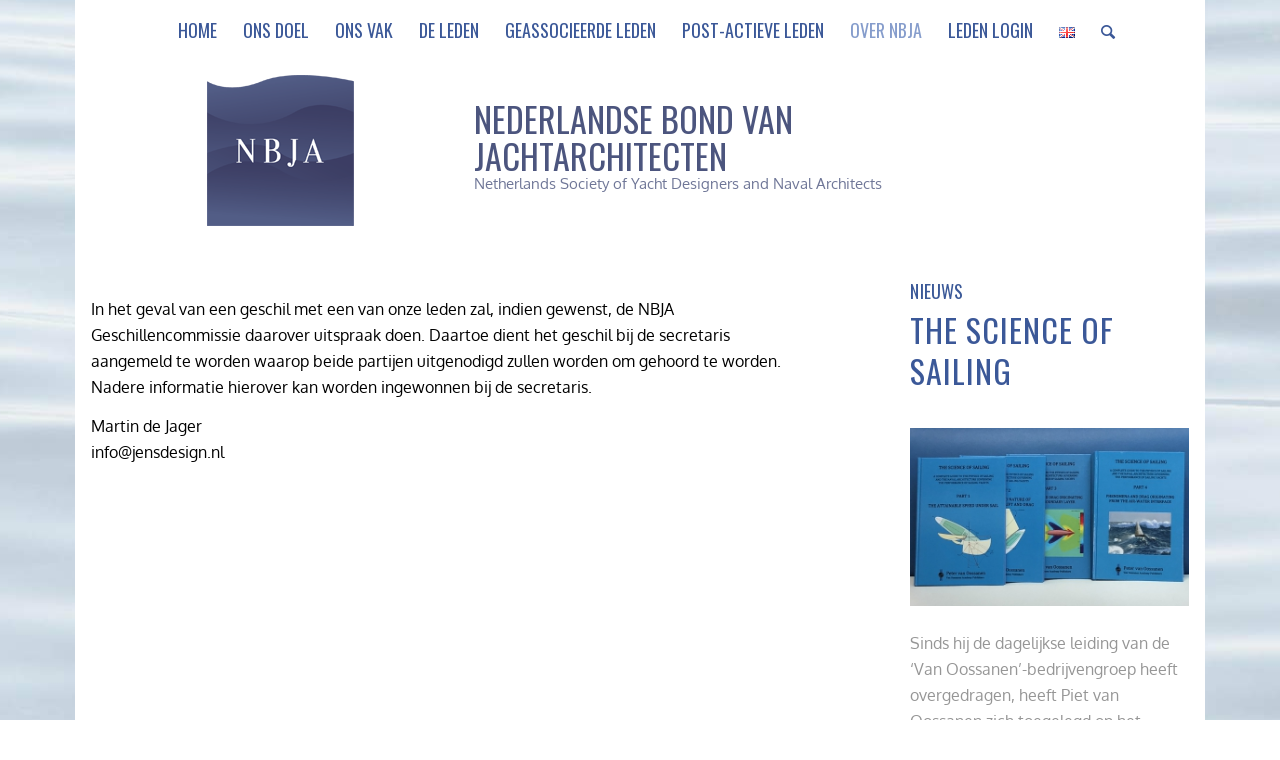

--- FILE ---
content_type: text/html; charset=UTF-8
request_url: https://www.nbja.org/hulp-bij-geschillen/
body_size: 12707
content:
<!DOCTYPE html>
<html lang="nl-NL" class="html_boxed responsive av-preloader-disabled av-default-lightbox  html_header_top html_logo_center html_bottom_nav_header html_top_nav_header html_menu_center html_slim html_header_sticky_disabled html_header_shrinking_disabled html_mobile_menu_phone html_header_searchicon html_content_align_center html_header_unstick_top_disabled html_header_stretch_disabled html_minimal_header html_elegant-blog html_modern-blog html_av-overlay-side html_av-overlay-side-classic html_av-submenu-noclone html_entry_id_329 av-cookies-no-cookie-consent av-no-preview html_text_menu_active ">
<head>
<meta charset="UTF-8" />


<!-- mobile setting -->
<meta name="viewport" content="width=device-width, initial-scale=1">

<!-- Scripts/CSS and wp_head hook -->
<meta name='robots' content='index, follow, max-image-preview:large, max-snippet:-1, max-video-preview:-1' />
<link rel="alternate" href="https://www.nbja.org/hulp-bij-geschillen/" hreflang="nl" />
<link rel="alternate" href="https://www.nbja.org/en/help-with-disputes/" hreflang="en" />

	<!-- This site is optimized with the Yoast SEO plugin v24.9 - https://yoast.com/wordpress/plugins/seo/ -->
	<title>Hulp bij geschillen - NBJA</title>
	<meta name="description" content="De leden van de NBJA hebben afspraken gemaakt over de wijze waarop zij hun beroep willen uitoefenen. Die afspraken liggen vast in statuten, reglementen en een gedragscode. Alle leden zijn verplicht die regels en afspraken na te komen. De gedragscode is gericht op het hoofdprincipe dat de leden de opdrachtgever onafhankelijk en deskundig van dienst moeten zijn naar beste weten en kunnen." />
	<link rel="canonical" href="https://www.nbja.org/hulp-bij-geschillen/" />
	<meta property="og:locale" content="nl_NL" />
	<meta property="og:locale:alternate" content="en_GB" />
	<meta property="og:type" content="article" />
	<meta property="og:title" content="Hulp bij geschillen - NBJA" />
	<meta property="og:description" content="De leden van de NBJA hebben afspraken gemaakt over de wijze waarop zij hun beroep willen uitoefenen. Die afspraken liggen vast in statuten, reglementen en een gedragscode. Alle leden zijn verplicht die regels en afspraken na te komen. De gedragscode is gericht op het hoofdprincipe dat de leden de opdrachtgever onafhankelijk en deskundig van dienst moeten zijn naar beste weten en kunnen." />
	<meta property="og:url" content="https://www.nbja.org/hulp-bij-geschillen/" />
	<meta property="og:site_name" content="NBJA" />
	<meta property="article:modified_time" content="2021-02-23T12:08:18+00:00" />
	<meta name="twitter:card" content="summary_large_image" />
	<meta name="twitter:label1" content="Geschatte leestijd" />
	<meta name="twitter:data1" content="1 minuut" />
	<script type="application/ld+json" class="yoast-schema-graph">{"@context":"https://schema.org","@graph":[{"@type":"WebPage","@id":"https://www.nbja.org/hulp-bij-geschillen/","url":"https://www.nbja.org/hulp-bij-geschillen/","name":"Hulp bij geschillen - NBJA","isPartOf":{"@id":"https://www.nbja.org/#website"},"datePublished":"2021-01-21T15:53:05+00:00","dateModified":"2021-02-23T12:08:18+00:00","description":"De leden van de NBJA hebben afspraken gemaakt over de wijze waarop zij hun beroep willen uitoefenen. Die afspraken liggen vast in statuten, reglementen en een gedragscode. Alle leden zijn verplicht die regels en afspraken na te komen. De gedragscode is gericht op het hoofdprincipe dat de leden de opdrachtgever onafhankelijk en deskundig van dienst moeten zijn naar beste weten en kunnen.","breadcrumb":{"@id":"https://www.nbja.org/hulp-bij-geschillen/#breadcrumb"},"inLanguage":"nl-NL","potentialAction":[{"@type":"ReadAction","target":["https://www.nbja.org/hulp-bij-geschillen/"]}]},{"@type":"BreadcrumbList","@id":"https://www.nbja.org/hulp-bij-geschillen/#breadcrumb","itemListElement":[{"@type":"ListItem","position":1,"name":"Home","item":"https://www.nbja.org/"},{"@type":"ListItem","position":2,"name":"Hulp bij geschillen"}]},{"@type":"WebSite","@id":"https://www.nbja.org/#website","url":"https://www.nbja.org/","name":"NBJA","description":"Nederlandse Bond van Jacht Architecten","publisher":{"@id":"https://www.nbja.org/#organization"},"potentialAction":[{"@type":"SearchAction","target":{"@type":"EntryPoint","urlTemplate":"https://www.nbja.org/?s={search_term_string}"},"query-input":{"@type":"PropertyValueSpecification","valueRequired":true,"valueName":"search_term_string"}}],"inLanguage":"nl-NL"},{"@type":"Organization","@id":"https://www.nbja.org/#organization","name":"NBJA - Nederlandse bond van Jacht Architecten","url":"https://www.nbja.org/","logo":{"@type":"ImageObject","inLanguage":"nl-NL","@id":"https://www.nbja.org/#/schema/logo/image/","url":"https://www.nbja.org/wp-content/uploads/2021/01/nbja-logo.png","contentUrl":"https://www.nbja.org/wp-content/uploads/2021/01/nbja-logo.png","width":250,"height":151,"caption":"NBJA - Nederlandse bond van Jacht Architecten"},"image":{"@id":"https://www.nbja.org/#/schema/logo/image/"}}]}</script>
	<!-- / Yoast SEO plugin. -->


<link rel="alternate" type="application/rss+xml" title="NBJA &raquo; feed" href="https://www.nbja.org/feed/" />
<link rel="alternate" type="application/rss+xml" title="NBJA &raquo; reacties feed" href="https://www.nbja.org/comments/feed/" />
<link rel="alternate" title="oEmbed (JSON)" type="application/json+oembed" href="https://www.nbja.org/wp-json/oembed/1.0/embed?url=https%3A%2F%2Fwww.nbja.org%2Fhulp-bij-geschillen%2F" />
<link rel="alternate" title="oEmbed (XML)" type="text/xml+oembed" href="https://www.nbja.org/wp-json/oembed/1.0/embed?url=https%3A%2F%2Fwww.nbja.org%2Fhulp-bij-geschillen%2F&#038;format=xml" />

<!-- google webfont font replacement -->

			<script type='text/javascript'>

				(function() {
					
					/*	check if webfonts are disabled by user setting via cookie - or user must opt in.	*/
					var html = document.getElementsByTagName('html')[0];
					var cookie_check = html.className.indexOf('av-cookies-needs-opt-in') >= 0 || html.className.indexOf('av-cookies-can-opt-out') >= 0;
					var allow_continue = true;
					var silent_accept_cookie = html.className.indexOf('av-cookies-user-silent-accept') >= 0;

					if( cookie_check && ! silent_accept_cookie )
					{
						if( ! document.cookie.match(/aviaCookieConsent/) || html.className.indexOf('av-cookies-session-refused') >= 0 )
						{
							allow_continue = false;
						}
						else
						{
							if( ! document.cookie.match(/aviaPrivacyRefuseCookiesHideBar/) )
							{
								allow_continue = false;
							}
							else if( ! document.cookie.match(/aviaPrivacyEssentialCookiesEnabled/) )
							{
								allow_continue = false;
							}
							else if( document.cookie.match(/aviaPrivacyGoogleWebfontsDisabled/) )
							{
								allow_continue = false;
							}
						}
					}
					
					if( allow_continue )
					{
						var f = document.createElement('link');
					
						f.type 	= 'text/css';
						f.rel 	= 'stylesheet';
						f.href 	= '//fonts.googleapis.com/css?family=Oswald';
						f.id 	= 'avia-google-webfont';

						document.getElementsByTagName('head')[0].appendChild(f);
					}
				})();
			
			</script>
			<style id='wp-img-auto-sizes-contain-inline-css' type='text/css'>
img:is([sizes=auto i],[sizes^="auto," i]){contain-intrinsic-size:3000px 1500px}
/*# sourceURL=wp-img-auto-sizes-contain-inline-css */
</style>
<style id='wp-block-library-inline-css' type='text/css'>
:root{--wp-block-synced-color:#7a00df;--wp-block-synced-color--rgb:122,0,223;--wp-bound-block-color:var(--wp-block-synced-color);--wp-editor-canvas-background:#ddd;--wp-admin-theme-color:#007cba;--wp-admin-theme-color--rgb:0,124,186;--wp-admin-theme-color-darker-10:#006ba1;--wp-admin-theme-color-darker-10--rgb:0,107,160.5;--wp-admin-theme-color-darker-20:#005a87;--wp-admin-theme-color-darker-20--rgb:0,90,135;--wp-admin-border-width-focus:2px}@media (min-resolution:192dpi){:root{--wp-admin-border-width-focus:1.5px}}.wp-element-button{cursor:pointer}:root .has-very-light-gray-background-color{background-color:#eee}:root .has-very-dark-gray-background-color{background-color:#313131}:root .has-very-light-gray-color{color:#eee}:root .has-very-dark-gray-color{color:#313131}:root .has-vivid-green-cyan-to-vivid-cyan-blue-gradient-background{background:linear-gradient(135deg,#00d084,#0693e3)}:root .has-purple-crush-gradient-background{background:linear-gradient(135deg,#34e2e4,#4721fb 50%,#ab1dfe)}:root .has-hazy-dawn-gradient-background{background:linear-gradient(135deg,#faaca8,#dad0ec)}:root .has-subdued-olive-gradient-background{background:linear-gradient(135deg,#fafae1,#67a671)}:root .has-atomic-cream-gradient-background{background:linear-gradient(135deg,#fdd79a,#004a59)}:root .has-nightshade-gradient-background{background:linear-gradient(135deg,#330968,#31cdcf)}:root .has-midnight-gradient-background{background:linear-gradient(135deg,#020381,#2874fc)}:root{--wp--preset--font-size--normal:16px;--wp--preset--font-size--huge:42px}.has-regular-font-size{font-size:1em}.has-larger-font-size{font-size:2.625em}.has-normal-font-size{font-size:var(--wp--preset--font-size--normal)}.has-huge-font-size{font-size:var(--wp--preset--font-size--huge)}.has-text-align-center{text-align:center}.has-text-align-left{text-align:left}.has-text-align-right{text-align:right}.has-fit-text{white-space:nowrap!important}#end-resizable-editor-section{display:none}.aligncenter{clear:both}.items-justified-left{justify-content:flex-start}.items-justified-center{justify-content:center}.items-justified-right{justify-content:flex-end}.items-justified-space-between{justify-content:space-between}.screen-reader-text{border:0;clip-path:inset(50%);height:1px;margin:-1px;overflow:hidden;padding:0;position:absolute;width:1px;word-wrap:normal!important}.screen-reader-text:focus{background-color:#ddd;clip-path:none;color:#444;display:block;font-size:1em;height:auto;left:5px;line-height:normal;padding:15px 23px 14px;text-decoration:none;top:5px;width:auto;z-index:100000}html :where(.has-border-color){border-style:solid}html :where([style*=border-top-color]){border-top-style:solid}html :where([style*=border-right-color]){border-right-style:solid}html :where([style*=border-bottom-color]){border-bottom-style:solid}html :where([style*=border-left-color]){border-left-style:solid}html :where([style*=border-width]){border-style:solid}html :where([style*=border-top-width]){border-top-style:solid}html :where([style*=border-right-width]){border-right-style:solid}html :where([style*=border-bottom-width]){border-bottom-style:solid}html :where([style*=border-left-width]){border-left-style:solid}html :where(img[class*=wp-image-]){height:auto;max-width:100%}:where(figure){margin:0 0 1em}html :where(.is-position-sticky){--wp-admin--admin-bar--position-offset:var(--wp-admin--admin-bar--height,0px)}@media screen and (max-width:600px){html :where(.is-position-sticky){--wp-admin--admin-bar--position-offset:0px}}

/*# sourceURL=wp-block-library-inline-css */
</style><style id='global-styles-inline-css' type='text/css'>
:root{--wp--preset--aspect-ratio--square: 1;--wp--preset--aspect-ratio--4-3: 4/3;--wp--preset--aspect-ratio--3-4: 3/4;--wp--preset--aspect-ratio--3-2: 3/2;--wp--preset--aspect-ratio--2-3: 2/3;--wp--preset--aspect-ratio--16-9: 16/9;--wp--preset--aspect-ratio--9-16: 9/16;--wp--preset--color--black: #000000;--wp--preset--color--cyan-bluish-gray: #abb8c3;--wp--preset--color--white: #ffffff;--wp--preset--color--pale-pink: #f78da7;--wp--preset--color--vivid-red: #cf2e2e;--wp--preset--color--luminous-vivid-orange: #ff6900;--wp--preset--color--luminous-vivid-amber: #fcb900;--wp--preset--color--light-green-cyan: #7bdcb5;--wp--preset--color--vivid-green-cyan: #00d084;--wp--preset--color--pale-cyan-blue: #8ed1fc;--wp--preset--color--vivid-cyan-blue: #0693e3;--wp--preset--color--vivid-purple: #9b51e0;--wp--preset--gradient--vivid-cyan-blue-to-vivid-purple: linear-gradient(135deg,rgb(6,147,227) 0%,rgb(155,81,224) 100%);--wp--preset--gradient--light-green-cyan-to-vivid-green-cyan: linear-gradient(135deg,rgb(122,220,180) 0%,rgb(0,208,130) 100%);--wp--preset--gradient--luminous-vivid-amber-to-luminous-vivid-orange: linear-gradient(135deg,rgb(252,185,0) 0%,rgb(255,105,0) 100%);--wp--preset--gradient--luminous-vivid-orange-to-vivid-red: linear-gradient(135deg,rgb(255,105,0) 0%,rgb(207,46,46) 100%);--wp--preset--gradient--very-light-gray-to-cyan-bluish-gray: linear-gradient(135deg,rgb(238,238,238) 0%,rgb(169,184,195) 100%);--wp--preset--gradient--cool-to-warm-spectrum: linear-gradient(135deg,rgb(74,234,220) 0%,rgb(151,120,209) 20%,rgb(207,42,186) 40%,rgb(238,44,130) 60%,rgb(251,105,98) 80%,rgb(254,248,76) 100%);--wp--preset--gradient--blush-light-purple: linear-gradient(135deg,rgb(255,206,236) 0%,rgb(152,150,240) 100%);--wp--preset--gradient--blush-bordeaux: linear-gradient(135deg,rgb(254,205,165) 0%,rgb(254,45,45) 50%,rgb(107,0,62) 100%);--wp--preset--gradient--luminous-dusk: linear-gradient(135deg,rgb(255,203,112) 0%,rgb(199,81,192) 50%,rgb(65,88,208) 100%);--wp--preset--gradient--pale-ocean: linear-gradient(135deg,rgb(255,245,203) 0%,rgb(182,227,212) 50%,rgb(51,167,181) 100%);--wp--preset--gradient--electric-grass: linear-gradient(135deg,rgb(202,248,128) 0%,rgb(113,206,126) 100%);--wp--preset--gradient--midnight: linear-gradient(135deg,rgb(2,3,129) 0%,rgb(40,116,252) 100%);--wp--preset--font-size--small: 13px;--wp--preset--font-size--medium: 20px;--wp--preset--font-size--large: 36px;--wp--preset--font-size--x-large: 42px;--wp--preset--spacing--20: 0.44rem;--wp--preset--spacing--30: 0.67rem;--wp--preset--spacing--40: 1rem;--wp--preset--spacing--50: 1.5rem;--wp--preset--spacing--60: 2.25rem;--wp--preset--spacing--70: 3.38rem;--wp--preset--spacing--80: 5.06rem;--wp--preset--shadow--natural: 6px 6px 9px rgba(0, 0, 0, 0.2);--wp--preset--shadow--deep: 12px 12px 50px rgba(0, 0, 0, 0.4);--wp--preset--shadow--sharp: 6px 6px 0px rgba(0, 0, 0, 0.2);--wp--preset--shadow--outlined: 6px 6px 0px -3px rgb(255, 255, 255), 6px 6px rgb(0, 0, 0);--wp--preset--shadow--crisp: 6px 6px 0px rgb(0, 0, 0);}:where(.is-layout-flex){gap: 0.5em;}:where(.is-layout-grid){gap: 0.5em;}body .is-layout-flex{display: flex;}.is-layout-flex{flex-wrap: wrap;align-items: center;}.is-layout-flex > :is(*, div){margin: 0;}body .is-layout-grid{display: grid;}.is-layout-grid > :is(*, div){margin: 0;}:where(.wp-block-columns.is-layout-flex){gap: 2em;}:where(.wp-block-columns.is-layout-grid){gap: 2em;}:where(.wp-block-post-template.is-layout-flex){gap: 1.25em;}:where(.wp-block-post-template.is-layout-grid){gap: 1.25em;}.has-black-color{color: var(--wp--preset--color--black) !important;}.has-cyan-bluish-gray-color{color: var(--wp--preset--color--cyan-bluish-gray) !important;}.has-white-color{color: var(--wp--preset--color--white) !important;}.has-pale-pink-color{color: var(--wp--preset--color--pale-pink) !important;}.has-vivid-red-color{color: var(--wp--preset--color--vivid-red) !important;}.has-luminous-vivid-orange-color{color: var(--wp--preset--color--luminous-vivid-orange) !important;}.has-luminous-vivid-amber-color{color: var(--wp--preset--color--luminous-vivid-amber) !important;}.has-light-green-cyan-color{color: var(--wp--preset--color--light-green-cyan) !important;}.has-vivid-green-cyan-color{color: var(--wp--preset--color--vivid-green-cyan) !important;}.has-pale-cyan-blue-color{color: var(--wp--preset--color--pale-cyan-blue) !important;}.has-vivid-cyan-blue-color{color: var(--wp--preset--color--vivid-cyan-blue) !important;}.has-vivid-purple-color{color: var(--wp--preset--color--vivid-purple) !important;}.has-black-background-color{background-color: var(--wp--preset--color--black) !important;}.has-cyan-bluish-gray-background-color{background-color: var(--wp--preset--color--cyan-bluish-gray) !important;}.has-white-background-color{background-color: var(--wp--preset--color--white) !important;}.has-pale-pink-background-color{background-color: var(--wp--preset--color--pale-pink) !important;}.has-vivid-red-background-color{background-color: var(--wp--preset--color--vivid-red) !important;}.has-luminous-vivid-orange-background-color{background-color: var(--wp--preset--color--luminous-vivid-orange) !important;}.has-luminous-vivid-amber-background-color{background-color: var(--wp--preset--color--luminous-vivid-amber) !important;}.has-light-green-cyan-background-color{background-color: var(--wp--preset--color--light-green-cyan) !important;}.has-vivid-green-cyan-background-color{background-color: var(--wp--preset--color--vivid-green-cyan) !important;}.has-pale-cyan-blue-background-color{background-color: var(--wp--preset--color--pale-cyan-blue) !important;}.has-vivid-cyan-blue-background-color{background-color: var(--wp--preset--color--vivid-cyan-blue) !important;}.has-vivid-purple-background-color{background-color: var(--wp--preset--color--vivid-purple) !important;}.has-black-border-color{border-color: var(--wp--preset--color--black) !important;}.has-cyan-bluish-gray-border-color{border-color: var(--wp--preset--color--cyan-bluish-gray) !important;}.has-white-border-color{border-color: var(--wp--preset--color--white) !important;}.has-pale-pink-border-color{border-color: var(--wp--preset--color--pale-pink) !important;}.has-vivid-red-border-color{border-color: var(--wp--preset--color--vivid-red) !important;}.has-luminous-vivid-orange-border-color{border-color: var(--wp--preset--color--luminous-vivid-orange) !important;}.has-luminous-vivid-amber-border-color{border-color: var(--wp--preset--color--luminous-vivid-amber) !important;}.has-light-green-cyan-border-color{border-color: var(--wp--preset--color--light-green-cyan) !important;}.has-vivid-green-cyan-border-color{border-color: var(--wp--preset--color--vivid-green-cyan) !important;}.has-pale-cyan-blue-border-color{border-color: var(--wp--preset--color--pale-cyan-blue) !important;}.has-vivid-cyan-blue-border-color{border-color: var(--wp--preset--color--vivid-cyan-blue) !important;}.has-vivid-purple-border-color{border-color: var(--wp--preset--color--vivid-purple) !important;}.has-vivid-cyan-blue-to-vivid-purple-gradient-background{background: var(--wp--preset--gradient--vivid-cyan-blue-to-vivid-purple) !important;}.has-light-green-cyan-to-vivid-green-cyan-gradient-background{background: var(--wp--preset--gradient--light-green-cyan-to-vivid-green-cyan) !important;}.has-luminous-vivid-amber-to-luminous-vivid-orange-gradient-background{background: var(--wp--preset--gradient--luminous-vivid-amber-to-luminous-vivid-orange) !important;}.has-luminous-vivid-orange-to-vivid-red-gradient-background{background: var(--wp--preset--gradient--luminous-vivid-orange-to-vivid-red) !important;}.has-very-light-gray-to-cyan-bluish-gray-gradient-background{background: var(--wp--preset--gradient--very-light-gray-to-cyan-bluish-gray) !important;}.has-cool-to-warm-spectrum-gradient-background{background: var(--wp--preset--gradient--cool-to-warm-spectrum) !important;}.has-blush-light-purple-gradient-background{background: var(--wp--preset--gradient--blush-light-purple) !important;}.has-blush-bordeaux-gradient-background{background: var(--wp--preset--gradient--blush-bordeaux) !important;}.has-luminous-dusk-gradient-background{background: var(--wp--preset--gradient--luminous-dusk) !important;}.has-pale-ocean-gradient-background{background: var(--wp--preset--gradient--pale-ocean) !important;}.has-electric-grass-gradient-background{background: var(--wp--preset--gradient--electric-grass) !important;}.has-midnight-gradient-background{background: var(--wp--preset--gradient--midnight) !important;}.has-small-font-size{font-size: var(--wp--preset--font-size--small) !important;}.has-medium-font-size{font-size: var(--wp--preset--font-size--medium) !important;}.has-large-font-size{font-size: var(--wp--preset--font-size--large) !important;}.has-x-large-font-size{font-size: var(--wp--preset--font-size--x-large) !important;}
/*# sourceURL=global-styles-inline-css */
</style>

<style id='classic-theme-styles-inline-css' type='text/css'>
/*! This file is auto-generated */
.wp-block-button__link{color:#fff;background-color:#32373c;border-radius:9999px;box-shadow:none;text-decoration:none;padding:calc(.667em + 2px) calc(1.333em + 2px);font-size:1.125em}.wp-block-file__button{background:#32373c;color:#fff;text-decoration:none}
/*# sourceURL=/wp-includes/css/classic-themes.min.css */
</style>
<link rel='stylesheet' id='avia-merged-styles-css' href='https://www.nbja.org/wp-content/uploads/dynamic_avia/avia-merged-styles-52915be118ca22d6ba68bd8f497d8860---63ea1b5845bde.css' type='text/css' media='all' />
<script type="text/javascript" src="https://www.nbja.org/wp-includes/js/jquery/jquery.min.js?ver=3.7.1" id="jquery-core-js"></script>
<script type="text/javascript" src="https://www.nbja.org/wp-includes/js/jquery/jquery-migrate.min.js?ver=3.4.1" id="jquery-migrate-js"></script>
<link rel="https://api.w.org/" href="https://www.nbja.org/wp-json/" /><link rel="alternate" title="JSON" type="application/json" href="https://www.nbja.org/wp-json/wp/v2/pages/329" /><link rel="EditURI" type="application/rsd+xml" title="RSD" href="https://www.nbja.org/xmlrpc.php?rsd" />
<meta name="generator" content="WordPress 6.9" />
<link rel='shortlink' href='https://www.nbja.org/?p=329' />
<link rel="profile" href="http://gmpg.org/xfn/11" />
<link rel="alternate" type="application/rss+xml" title="NBJA RSS2 Feed" href="https://www.nbja.org/feed/" />
<link rel="pingback" href="https://www.nbja.org/xmlrpc.php" />
<!--[if lt IE 9]><script src="https://www.nbja.org/wp-content/themes/enfold/js/html5shiv.js"></script><![endif]-->
<link rel="icon" href="https://www.nbja.org/wp-content/uploads/2021/01/favicon-nbja.gif" type="image/gif">

<!-- To speed up the rendering and to display the site as fast as possible to the user we include some styles and scripts for above the fold content inline -->
<script type="text/javascript">'use strict';var avia_is_mobile=!1;if(/Android|webOS|iPhone|iPad|iPod|BlackBerry|IEMobile|Opera Mini/i.test(navigator.userAgent)&&'ontouchstart' in document.documentElement){avia_is_mobile=!0;document.documentElement.className+=' avia_mobile '}
else{document.documentElement.className+=' avia_desktop '};document.documentElement.className+=' js_active ';(function(){var e=['-webkit-','-moz-','-ms-',''],n='';for(var t in e){if(e[t]+'transform' in document.documentElement.style){document.documentElement.className+=' avia_transform ';n=e[t]+'transform'};if(e[t]+'perspective' in document.documentElement.style)document.documentElement.className+=' avia_transform3d '};if(typeof document.getElementsByClassName=='function'&&typeof document.documentElement.getBoundingClientRect=='function'&&avia_is_mobile==!1){if(n&&window.innerHeight>0){setTimeout(function(){var e=0,o={},a=0,t=document.getElementsByClassName('av-parallax'),i=window.pageYOffset||document.documentElement.scrollTop;for(e=0;e<t.length;e++){t[e].style.top='0px';o=t[e].getBoundingClientRect();a=Math.ceil((window.innerHeight+i-o.top)*0.3);t[e].style[n]='translate(0px, '+a+'px)';t[e].style.top='auto';t[e].className+=' enabled-parallax '}},50)}}})();</script><style type='text/css'>
@font-face {font-family: 'entypo-fontello'; font-weight: normal; font-style: normal; font-display: auto;
src: url('https://www.nbja.org/wp-content/themes/enfold/config-templatebuilder/avia-template-builder/assets/fonts/entypo-fontello.woff2') format('woff2'),
url('https://www.nbja.org/wp-content/themes/enfold/config-templatebuilder/avia-template-builder/assets/fonts/entypo-fontello.woff') format('woff'),
url('https://www.nbja.org/wp-content/themes/enfold/config-templatebuilder/avia-template-builder/assets/fonts/entypo-fontello.ttf') format('truetype'), 
url('https://www.nbja.org/wp-content/themes/enfold/config-templatebuilder/avia-template-builder/assets/fonts/entypo-fontello.svg#entypo-fontello') format('svg'),
url('https://www.nbja.org/wp-content/themes/enfold/config-templatebuilder/avia-template-builder/assets/fonts/entypo-fontello.eot'),
url('https://www.nbja.org/wp-content/themes/enfold/config-templatebuilder/avia-template-builder/assets/fonts/entypo-fontello.eot?#iefix') format('embedded-opentype');
} #top .avia-font-entypo-fontello, body .avia-font-entypo-fontello, html body [data-av_iconfont='entypo-fontello']:before{ font-family: 'entypo-fontello'; }
</style>

<!--
Debugging Info for Theme support: 

Theme: Enfold
Version: 4.7.6.4
Installed: enfold
AviaFramework Version: 5.0
AviaBuilder Version: 4.7.6.4
aviaElementManager Version: 1.0.1
- - - - - - - - - - -
ChildTheme: Enfold Child
ChildTheme Version: 1.0
ChildTheme Installed: enfold

ML:256-PU:66-PLA:6
WP:6.9
Compress: CSS:all theme files - JS:all theme files
Updates: disabled
PLAu:6
-->
</head>




<body id="top" class="wp-singular page-template page-template-page-nbja page-template-page-nbja-php page page-id-329 wp-theme-enfold wp-child-theme-enfold-child  rtl_columns boxed oswald oxygen-custom oxygen" itemscope="itemscope" itemtype="https://schema.org/WebPage" >

	
	<div id='wrap_all'>

	
<header id='header' class='all_colors header_color light_bg_color  av_header_top av_logo_center av_bottom_nav_header av_top_nav_header av_menu_center av_slim av_header_sticky_disabled av_header_shrinking_disabled av_header_stretch_disabled av_mobile_menu_phone av_header_searchicon av_header_unstick_top_disabled av_minimal_header av_header_border_disabled'  role="banner" itemscope="itemscope" itemtype="https://schema.org/WPHeader" >

		<div  id='header_main' class='container_wrap container_wrap_logo'>
	
        <div id='header_main_alternate' class='container_wrap'><div class='container'><nav class='main_menu' data-selectname='Selecteer een pagina'  role="navigation" itemscope="itemscope" itemtype="https://schema.org/SiteNavigationElement" ><div class="avia-menu av-main-nav-wrap"><ul id="avia-menu" class="menu av-main-nav"><li id="menu-item-335" class="menu-item menu-item-type-post_type menu-item-object-page menu-item-home menu-item-top-level menu-item-top-level-1"><a href="https://www.nbja.org/" itemprop="url"><span class="avia-bullet"></span><span class="avia-menu-text">Home</span><span class="avia-menu-fx"><span class="avia-arrow-wrap"><span class="avia-arrow"></span></span></span></a></li>
<li id="menu-item-226" class="menu-item menu-item-type-post_type menu-item-object-page menu-item-top-level menu-item-top-level-2"><a href="https://www.nbja.org/ons-doel/" itemprop="url"><span class="avia-bullet"></span><span class="avia-menu-text">Ons Doel</span><span class="avia-menu-fx"><span class="avia-arrow-wrap"><span class="avia-arrow"></span></span></span></a></li>
<li id="menu-item-225" class="menu-item menu-item-type-post_type menu-item-object-page menu-item-top-level menu-item-top-level-3"><a href="https://www.nbja.org/ons-vak/" itemprop="url"><span class="avia-bullet"></span><span class="avia-menu-text">Ons Vak</span><span class="avia-menu-fx"><span class="avia-arrow-wrap"><span class="avia-arrow"></span></span></span></a></li>
<li id="menu-item-300" class="menu-item menu-item-type-post_type menu-item-object-page menu-item-top-level menu-item-top-level-4"><a href="https://www.nbja.org/leden/" itemprop="url"><span class="avia-bullet"></span><span class="avia-menu-text">De leden</span><span class="avia-menu-fx"><span class="avia-arrow-wrap"><span class="avia-arrow"></span></span></span></a></li>
<li id="menu-item-311" class="menu-item menu-item-type-post_type menu-item-object-page menu-item-top-level menu-item-top-level-5"><a href="https://www.nbja.org/geassocieerde-leden/" itemprop="url"><span class="avia-bullet"></span><span class="avia-menu-text">Geassocieerde leden</span><span class="avia-menu-fx"><span class="avia-arrow-wrap"><span class="avia-arrow"></span></span></span></a></li>
<li id="menu-item-317" class="menu-item menu-item-type-post_type menu-item-object-page menu-item-top-level menu-item-top-level-6"><a href="https://www.nbja.org/post-actieve-leden/" itemprop="url"><span class="avia-bullet"></span><span class="avia-menu-text">Post-actieve leden</span><span class="avia-menu-fx"><span class="avia-arrow-wrap"><span class="avia-arrow"></span></span></span></a></li>
<li id="menu-item-319" class="menu-item menu-item-type-custom menu-item-object-custom current-menu-ancestor current-menu-parent menu-item-has-children menu-item-top-level menu-item-top-level-7"><a href="#" itemprop="url"><span class="avia-bullet"></span><span class="avia-menu-text">Over NBJA</span><span class="avia-menu-fx"><span class="avia-arrow-wrap"><span class="avia-arrow"></span></span></span></a>


<ul class="sub-menu">
	<li id="menu-item-323" class="menu-item menu-item-type-post_type menu-item-object-page"><a href="https://www.nbja.org/algemene-voorwaarden-nbja/" itemprop="url"><span class="avia-bullet"></span><span class="avia-menu-text">Algemene Voorwaarden NBJA</span></a></li>
	<li id="menu-item-331" class="menu-item menu-item-type-post_type menu-item-object-page current-menu-item page_item page-item-329 current_page_item"><a href="https://www.nbja.org/hulp-bij-geschillen/" itemprop="url"><span class="avia-bullet"></span><span class="avia-menu-text">Hulp bij geschillen</span></a></li>
	<li id="menu-item-328" class="menu-item menu-item-type-post_type menu-item-object-page"><a href="https://www.nbja.org/gedragscode-nbja/" itemprop="url"><span class="avia-bullet"></span><span class="avia-menu-text">Gedragscode NBJA</span></a></li>
	<li id="menu-item-334" class="menu-item menu-item-type-post_type menu-item-object-page"><a href="https://www.nbja.org/contact/" itemprop="url"><span class="avia-bullet"></span><span class="avia-menu-text">Contact</span></a></li>
</ul>
</li>
<li id="menu-item-318" class="menu-item menu-item-type-custom menu-item-object-custom menu-item-mega-parent  menu-item-top-level menu-item-top-level-8"><a href="http://ledenforum.nbja.org/wp-login.php" itemprop="url"><span class="avia-bullet"></span><span class="avia-menu-text">Leden login</span><span class="avia-menu-fx"><span class="avia-arrow-wrap"><span class="avia-arrow"></span></span></span></a></li>
<li id="menu-item-883-en" class="lang-item lang-item-33 lang-item-en lang-item-first menu-item menu-item-type-custom menu-item-object-custom menu-item-top-level menu-item-top-level-9"><a href="https://www.nbja.org/en/help-with-disputes/" itemprop="url"><span class="avia-bullet"></span><span class="avia-menu-text"><img src="[data-uri]" alt="English" width="16" height="11" style="width: 16px; height: 11px;" /></span><span class="avia-menu-fx"><span class="avia-arrow-wrap"><span class="avia-arrow"></span></span></span></a></li>
<li id="menu-item-search" class="noMobile menu-item menu-item-search-dropdown menu-item-avia-special"><a aria-label="Zoek" href="?s=" rel="nofollow" data-avia-search-tooltip="

&lt;form role=&quot;search&quot; action=&quot;https://www.nbja.org/&quot; id=&quot;searchform&quot; method=&quot;get&quot; class=&quot;&quot;&gt;
	&lt;div&gt;
		&lt;input type=&quot;submit&quot; value=&quot;&quot; id=&quot;searchsubmit&quot; class=&quot;button avia-font-entypo-fontello&quot; /&gt;
		&lt;input type=&quot;text&quot; id=&quot;s&quot; name=&quot;s&quot; value=&quot;&quot; placeholder=&#039;Zoek&#039; /&gt;
			&lt;/div&gt;
&lt;/form&gt;" aria-hidden='false' data-av_icon='' data-av_iconfont='entypo-fontello'><span class="avia_hidden_link_text">Zoek</span></a></li><li class="av-burger-menu-main menu-item-avia-special ">
	        			<a href="#" aria-label="Menu" aria-hidden="false">
							<span class="av-hamburger av-hamburger--spin av-js-hamburger">
								<span class="av-hamburger-box">
						          <span class="av-hamburger-inner"></span>
						          <strong>Menu</strong>
								</span>
							</span>
							<span class="avia_hidden_link_text">Menu</span>
						</a>
	        		   </li></ul></div></nav></div> </div> 
		<!-- end container_wrap-->
		</div>
		<div class='header_bg'></div>

<!-- end header -->
</header>
		
	<div id='main' class='all_colors' data-scroll-offset='0'>

	<div class='av-section-bottom-logo header_color'><div class='container av-logo-container'><div class='inner-container'><span class='logo'><a href='https://www.nbja.org/'><img height="100" width="300" src='https://www.nbja.org/wp-content/uploads/2021/01/nbja-logo.png' alt='NBJA' title='' /></a></span></div></div></div>

<div class="flex_column av_one_third  flex_column_div av-zero-column-padding first  avia-builder-el-1  el_before_av_one_half  avia-builder-el-first  " style='border-radius:0px; '><div  class='avia-image-container  av-styling-no-styling    avia-builder-el-2  avia-builder-el-no-sibling  avia-align-right '  itemprop="image" itemscope="itemscope" itemtype="https://schema.org/ImageObject"  ><div class='avia-image-container-inner'><div class='avia-image-overlay-wrap'><img class='wp-image-124 avia-img-lazy-loading-not-124 avia_image' src="https://www.nbja.org/wp-content/uploads/2021/01/nbja-logo.png" alt='' title='nbja-logo' height="151" width="250"  itemprop="thumbnailUrl"  /></div></div></div></div><div class="flex_column av_one_half  flex_column_div   avia-builder-el-3  el_after_av_one_third  avia-builder-el-last  " style='padding:25px 0px 0px 0px ; border-radius:0px; '><div  style='padding-bottom:10px; color:#4c557e;' class='av-special-heading av-special-heading-h1 custom-color-heading blockquote modern-quote modern-centered  avia-builder-el-4  avia-builder-el-no-sibling  '><h1 class='av-special-heading-tag '  itemprop="headline"  >NEDERLANDSE BOND VAN JACHTARCHITECTEN</h1><div class ='av-subheading av-subheading_below av_custom_color ' style='font-size:15px;'><p>Netherlands Society of Yacht Designers and Naval Architects</p>
</div><div class='special-heading-border'><div class='special-heading-inner-border' style='border-color:#4c557e'>
</div>
</div></div></div>


		<div class='container_wrap container_wrap_first main_color sidebar_right'> 

			<div class='container'>

				<main class='template-page content  av-content-small alpha units'  role="main" itemprop="mainContentOfPage" >

                    
		<article class='post-entry post-entry-type-page post-entry-329'  itemscope="itemscope" itemtype="https://schema.org/CreativeWork" >

			<div class="entry-content-wrapper clearfix">
                <header class="entry-content-header"></header><div class="entry-content"  itemprop="text" ><div class="clear">De leden van de NBJA hebben afspraken gemaakt over de wijze waarop zij hun beroep willen uitoefenen. Die afspraken liggen vast in statuten, reglementen en een gedragscode. Alle leden zijn verplicht die regels en afspraken na te komen. De gedragscode is gericht op het hoofdprincipe dat de leden de opdrachtgever onafhankelijk en deskundig van dienst moeten zijn naar beste weten en kunnen.</div>
<div id="post-body-3951763899011626957" class="post-body entry">
<p>In het geval van een geschil met een van onze leden zal, indien gewenst, de NBJA Geschillencommissie daarover uitspraak doen. Daartoe dient het geschil bij de secretaris aangemeld te worden waarop beide partijen uitgenodigd zullen worden om gehoord te worden. Nadere informatie hierover kan worden ingewonnen bij de secretaris.</p>
<p>Martin de Jager<br />
info@jensdesign.nl</p>
</div>
</div><footer class="entry-footer"></footer>			</div>

		</article><!--end post-entry-->



				<!--end content-->
				</main>

				<aside class='sidebar sidebar_right   alpha units'  role="complementary" itemscope="itemscope" itemtype="https://schema.org/WPSideBar" ><div class='inner_sidebar extralight-border'><section id="custom_html-2" class="widget_text widget clearfix widget_custom_html"><h3 class="widgettitle">Nieuws</h3><div class="textwidget custom-html-widget"><div  class='av-alb-blogposts template-blog  av-blog-meta-author-disabled av-blog-meta-comments-disabled av-blog-meta-category-disabled av-blog-meta-tag-disabled '  itemscope="itemscope" itemtype="https://schema.org/Blog" ><article class='post-entry post-entry-type-standard post-entry-1121 post-loop-2 post-parity-even single-big with-slider post-1121 post type-post status-publish format-standard has-post-thumbnail hentry category-zonder-categorie-nl'  itemscope="itemscope" itemtype="https://schema.org/BlogPosting" ><div class='blog-meta'></div><div class='entry-content-wrapper clearfix standard-content'><header class="entry-content-header"><div class="av-heading-wrapper"><h2 class='post-title entry-title '  itemprop="headline" >	<a href='https://www.nbja.org/2022/10/06/the-science-of-sailing-2/' rel='bookmark' title='Permanente Link: The Science of Sailing'>The Science of Sailing			<span class='post-format-icon minor-meta'></span>	</a></h2><span class="blog-categories minor-meta"><a href="https://www.nbja.org/category/zonder-categorie-nl/" rel="tag">Zonder categorie</a> </span></div></header><span class="av-vertical-delimiter"></span><div class="big-preview single-big"  itemprop="image" itemscope="itemscope" itemtype="https://schema.org/ImageObject" ><a href="https://www.nbja.org/2022/10/06/the-science-of-sailing-2/"  title="The science of sailing" ><img width="300" height="192" src="https://www.nbja.org/wp-content/uploads/2022/10/The-science-of-sailing-1-300x192.jpg" class="wp-image-1122 avia-img-lazy-loading-not-1122 attachment-medium size-medium wp-post-image" alt="" decoding="async" srcset="https://www.nbja.org/wp-content/uploads/2022/10/The-science-of-sailing-1-300x192.jpg 300w, https://www.nbja.org/wp-content/uploads/2022/10/The-science-of-sailing-1-1030x658.jpg 1030w, https://www.nbja.org/wp-content/uploads/2022/10/The-science-of-sailing-1-768x491.jpg 768w, https://www.nbja.org/wp-content/uploads/2022/10/The-science-of-sailing-1-1536x981.jpg 1536w, https://www.nbja.org/wp-content/uploads/2022/10/The-science-of-sailing-1-2048x1309.jpg 2048w, https://www.nbja.org/wp-content/uploads/2022/10/The-science-of-sailing-1-1500x958.jpg 1500w, https://www.nbja.org/wp-content/uploads/2022/10/The-science-of-sailing-1-705x450.jpg 705w" sizes="auto, (max-width: 300px) 100vw, 300px" /></a></div><div class="entry-content"  itemprop="text" ><p>Sinds hij de dagelijkse leiding van de &#8216;Van Oossanen&#8217;-bedrijvengroep heeft overgedragen, heeft Piet van Oossanen zich toegelegd op het schrijven van een serie boeken over zijn favoriete onderwerp: &#8220;De wetenschap van het varen&#8220;. Het onderwerp is opgedeeld in meerdere delen. De eerste 5 boeken zijn voltooid en kunnen worden besteld. Voor meer informatie of om [&hellip;]</p>
<div class="read-more-link"><a href="https://www.nbja.org/2022/10/06/the-science-of-sailing-2/" class="more-link">Lees meer<span class="more-link-arrow"></span></a></div>
</div><span class='post-meta-infos'><time class='date-container minor-meta updated' >6 oktober 2022</time><span class='text-sep text-sep-date'>/</span><span class="blog-author minor-meta">door <span class="entry-author-link"  itemprop="author" ><span class="author"><span class="fn"><a href="https://www.nbja.org/author/wpstudiodelta-nl/" title="Berichten van wp@studiodelta.nl" rel="author">wp@studiodelta.nl</a></span></span></span></span></span><footer class="entry-footer"></footer><div class='post_delimiter'></div></div><div class='post_author_timeline'></div><span class='hidden'>
				<span class='av-structured-data'  itemprop="image" itemscope="itemscope" itemtype="https://schema.org/ImageObject" >
						<span itemprop='url'>https://www.nbja.org/wp-content/uploads/2022/10/The-science-of-sailing-1-scaled.jpg</span>
						<span itemprop='height'>1636</span>
						<span itemprop='width'>2560</span>
				</span>
				<span class='av-structured-data'  itemprop="publisher" itemtype="https://schema.org/Organization" itemscope="itemscope" >
						<span itemprop='name'>wp@studiodelta.nl</span>
						<span itemprop='logo' itemscope itemtype='https://schema.org/ImageObject'>
							<span itemprop='url'>https://www.nbja.org/wp-content/uploads/2021/01/nbja-logo.png</span>
						 </span>
				</span><span class='av-structured-data'  itemprop="author" itemscope="itemscope" itemtype="https://schema.org/Person" ><span itemprop='name'>wp@studiodelta.nl</span></span><span class='av-structured-data'  itemprop="datePublished" datetime="2022-10-06T10:47:49+00:00" >2022-10-06 10:47:49</span><span class='av-structured-data'  itemprop="dateModified" itemtype="https://schema.org/dateModified" >2023-12-14 11:14:42</span><span class='av-structured-data'  itemprop="mainEntityOfPage" itemtype="https://schema.org/mainEntityOfPage" ><span itemprop='name'>The Science of Sailing</span></span></span></article></div>

<div  id="1"  class='av-magazine    ' ><div class='av-magazine-group sort_all'><article class='av-magazine-entry av-magazine-entry-id-1090 av-magazine-format-standard av-magazine-type-post av-magazine-entry-1 av-magazine-entry-small '  itemscope="itemscope" itemtype="https://schema.org/CreativeWork" ><div class='av-magazine-thumbnail'><a href='https://www.nbja.org/2022/07/22/groot-gedurfd-en-goud/' title='Link naar: Groot, gedurfd en goud' class='av-magazine-thumbnail-link '><img width="80" height="80" src="https://www.nbja.org/wp-content/uploads/2022/07/Stefania-1-80x80.png" class="wp-image-1091 avia-img-lazy-loading-1091 attachment-thumbnail size-thumbnail wp-post-image" alt="" decoding="async" loading="lazy" srcset="https://www.nbja.org/wp-content/uploads/2022/07/Stefania-1-80x80.png 80w, https://www.nbja.org/wp-content/uploads/2022/07/Stefania-1-36x36.png 36w, https://www.nbja.org/wp-content/uploads/2022/07/Stefania-1-180x180.png 180w" sizes="auto, (max-width: 80px) 100vw, 80px" /></a></div><div class='av-magazine-content-wrap'><header class='entry-content-header'><time class='av-magazine-time updated'  itemprop="datePublished" datetime="2022-07-22T11:14:07+00:00" >22 juli 2022</time><h3 class='av-magazine-title entry-title '  itemprop="headline" ><a href='https://www.nbja.org/2022/07/22/groot-gedurfd-en-goud/' title='Link naar: Groot, gedurfd en goud'>Groot, gedurfd en goud</a></h3></header></div><footer class='entry-footer'></footer></article><article class='av-magazine-entry av-magazine-entry-id-1027 av-magazine-format-standard av-magazine-type-post av-magazine-entry-2 av-magazine-entry-small '  itemscope="itemscope" itemtype="https://schema.org/CreativeWork" ><div class='av-magazine-thumbnail'><a href='https://www.nbja.org/2021/07/29/1027/' title='Link naar: Studio Delta signed the code of conduct' class='av-magazine-thumbnail-link '><img width="80" height="80" src="https://www.nbja.org/wp-content/uploads/2021/07/WRF_logo-80x80.jpg" class="wp-image-1032 avia-img-lazy-loading-1032 attachment-thumbnail size-thumbnail wp-post-image" alt="" decoding="async" loading="lazy" srcset="https://www.nbja.org/wp-content/uploads/2021/07/WRF_logo-80x80.jpg 80w, https://www.nbja.org/wp-content/uploads/2021/07/WRF_logo-36x36.jpg 36w, https://www.nbja.org/wp-content/uploads/2021/07/WRF_logo-180x180.jpg 180w" sizes="auto, (max-width: 80px) 100vw, 80px" /></a></div><div class='av-magazine-content-wrap'><header class='entry-content-header'><time class='av-magazine-time updated'  itemprop="datePublished" datetime="2021-07-29T11:04:03+00:00" >29 juli 2021</time><h3 class='av-magazine-title entry-title '  itemprop="headline" ><a href='https://www.nbja.org/2021/07/29/1027/' title='Link naar: Studio Delta signed the code of conduct'>Studio Delta signed the code of conduct</a></h3></header></div><footer class='entry-footer'></footer></article><article class='av-magazine-entry av-magazine-entry-id-12 av-magazine-format-standard av-magazine-type-post av-magazine-entry-3 av-magazine-entry-small '  itemscope="itemscope" itemtype="https://schema.org/CreativeWork" ><div class='av-magazine-thumbnail'><a href='https://www.nbja.org/2020/02/10/m-y-vanadis-award-winner/' title='Link naar: M/Y Vanadis award winner' class='av-magazine-thumbnail-link '><img width="80" height="80" src="https://www.nbja.org/wp-content/uploads/2020/02/foto1-80x80.jpg" class="wp-image-59 avia-img-lazy-loading-59 attachment-thumbnail size-thumbnail wp-post-image" alt="" decoding="async" loading="lazy" srcset="https://www.nbja.org/wp-content/uploads/2020/02/foto1-80x80.jpg 80w, https://www.nbja.org/wp-content/uploads/2020/02/foto1-36x36.jpg 36w, https://www.nbja.org/wp-content/uploads/2020/02/foto1-180x180.jpg 180w" sizes="auto, (max-width: 80px) 100vw, 80px" /></a></div><div class='av-magazine-content-wrap'><header class='entry-content-header'><time class='av-magazine-time updated'  itemprop="datePublished" datetime="2020-02-10T08:53:00+00:00" >10 februari 2020</time><h3 class='av-magazine-title entry-title '  itemprop="headline" ><a href='https://www.nbja.org/2020/02/10/m-y-vanadis-award-winner/' title='Link naar: M/Y Vanadis award winner'>M/Y Vanadis award winner</a></h3></header></div><footer class='entry-footer'></footer></article><article class='av-magazine-entry av-magazine-entry-id-15 av-magazine-format-standard av-magazine-type-post av-magazine-entry-4 av-magazine-entry-small '  itemscope="itemscope" itemtype="https://schema.org/CreativeWork" ><div class='av-magazine-thumbnail'><a href='https://www.nbja.org/2018/09/17/beyond-lets-you-explore-beyond-the-obvious/' title='Link naar: Beyond lets you explore beyond the obvious' class='av-magazine-thumbnail-link '><img width="80" height="80" src="https://www.nbja.org/wp-content/uploads/2018/09/Beyond_sm3-80x80.png" class="wp-image-69 avia-img-lazy-loading-69 attachment-thumbnail size-thumbnail wp-post-image" alt="" decoding="async" loading="lazy" srcset="https://www.nbja.org/wp-content/uploads/2018/09/Beyond_sm3-80x80.png 80w, https://www.nbja.org/wp-content/uploads/2018/09/Beyond_sm3-36x36.png 36w, https://www.nbja.org/wp-content/uploads/2018/09/Beyond_sm3-180x180.png 180w" sizes="auto, (max-width: 80px) 100vw, 80px" /></a></div><div class='av-magazine-content-wrap'><header class='entry-content-header'><time class='av-magazine-time updated'  itemprop="datePublished" datetime="2018-09-17T14:35:00+00:00" >17 september 2018</time><h3 class='av-magazine-title entry-title '  itemprop="headline" ><a href='https://www.nbja.org/2018/09/17/beyond-lets-you-explore-beyond-the-obvious/' title='Link naar: Beyond lets you explore beyond the obvious'>Beyond lets you explore beyond the obvious</a></h3></header></div><footer class='entry-footer'></footer></article><article class='av-magazine-entry av-magazine-entry-id-16 av-magazine-format-standard av-magazine-type-post av-magazine-entry-5 av-magazine-entry-small '  itemscope="itemscope" itemtype="https://schema.org/CreativeWork" ><div class='av-magazine-thumbnail'><a href='https://www.nbja.org/2018/09/12/schippersjacht-anna/' title='Link naar: SCHIPPERSJACHT ANNA' class='av-magazine-thumbnail-link '><img width="80" height="80" src="https://www.nbja.org/wp-content/uploads/2018/09/Werner-2BYacht-2BDesign-2B1603-2BLaunched2-80x80.jpg" class="wp-image-74 avia-img-lazy-loading-74 attachment-thumbnail size-thumbnail wp-post-image" alt="" decoding="async" loading="lazy" srcset="https://www.nbja.org/wp-content/uploads/2018/09/Werner-2BYacht-2BDesign-2B1603-2BLaunched2-80x80.jpg 80w, https://www.nbja.org/wp-content/uploads/2018/09/Werner-2BYacht-2BDesign-2B1603-2BLaunched2-36x36.jpg 36w, https://www.nbja.org/wp-content/uploads/2018/09/Werner-2BYacht-2BDesign-2B1603-2BLaunched2-180x180.jpg 180w" sizes="auto, (max-width: 80px) 100vw, 80px" /></a></div><div class='av-magazine-content-wrap'><header class='entry-content-header'><time class='av-magazine-time updated'  itemprop="datePublished" datetime="2018-09-12T10:51:00+00:00" >12 september 2018</time><h3 class='av-magazine-title entry-title '  itemprop="headline" ><a href='https://www.nbja.org/2018/09/12/schippersjacht-anna/' title='Link naar: SCHIPPERSJACHT ANNA'>SCHIPPERSJACHT ANNA</a></h3></header></div><footer class='entry-footer'></footer></article><article class='av-magazine-entry av-magazine-entry-id-17 av-magazine-format-standard av-magazine-type-post av-magazine-entry-6 av-magazine-entry-small '  itemscope="itemscope" itemtype="https://schema.org/CreativeWork" ><div class='av-magazine-thumbnail'><a href='https://www.nbja.org/2018/09/05/50-meter-sailing-yacht-delivered/' title='Link naar: 50 meter Sailing Yacht delivered' class='av-magazine-thumbnail-link '><img width="80" height="80" src="https://www.nbja.org/wp-content/uploads/2018/09/AllAboutU-80x80.jpg" class="wp-image-79 avia-img-lazy-loading-79 attachment-thumbnail size-thumbnail wp-post-image" alt="" decoding="async" loading="lazy" srcset="https://www.nbja.org/wp-content/uploads/2018/09/AllAboutU-80x80.jpg 80w, https://www.nbja.org/wp-content/uploads/2018/09/AllAboutU-36x36.jpg 36w, https://www.nbja.org/wp-content/uploads/2018/09/AllAboutU-180x180.jpg 180w" sizes="auto, (max-width: 80px) 100vw, 80px" /></a></div><div class='av-magazine-content-wrap'><header class='entry-content-header'><time class='av-magazine-time updated'  itemprop="datePublished" datetime="2018-09-05T14:42:00+00:00" >5 september 2018</time><h3 class='av-magazine-title entry-title '  itemprop="headline" ><a href='https://www.nbja.org/2018/09/05/50-meter-sailing-yacht-delivered/' title='Link naar: 50 meter Sailing Yacht delivered'>50 meter Sailing Yacht delivered</a></h3></header></div><footer class='entry-footer'></footer></article></div></div></div><span class="seperator extralight-border"></span></section></div></aside>
			</div><!--end container-->

		</div><!-- close default .container_wrap element -->



		

	
				<footer class='container_wrap socket_color' id='socket'  role="contentinfo" itemscope="itemscope" itemtype="https://schema.org/WPFooter" >
                    <div class='container'>

                        <span class='copyright'>© Copyright - NBJA -  Niets van de site mag zonder schriftelijke toestemming van de eigenaar worden overgenomen.</span>

                        <nav class='sub_menu_socket'  role="navigation" itemscope="itemscope" itemtype="https://schema.org/SiteNavigationElement" ><div class="avia3-menu"><ul id="avia3-menu" class="menu"><li id="menu-item-881" class="menu-item menu-item-type-post_type menu-item-object-page menu-item-top-level menu-item-top-level-1"><a href="https://www.nbja.org/en/nbja-2/" itemprop="url"><span class="avia-bullet"></span><span class="avia-menu-text">NBJA</span><span class="avia-menu-fx"><span class="avia-arrow-wrap"><span class="avia-arrow"></span></span></span></a></li>
<li id="menu-item-884" class="menu-item menu-item-type-post_type menu-item-object-page menu-item-top-level menu-item-top-level-2"><a href="https://www.nbja.org/en/our-goal/" itemprop="url"><span class="avia-bullet"></span><span class="avia-menu-text">Our goal</span><span class="avia-menu-fx"><span class="avia-arrow-wrap"><span class="avia-arrow"></span></span></span></a></li>
<li id="menu-item-885" class="menu-item menu-item-type-post_type menu-item-object-page menu-item-top-level menu-item-top-level-3"><a href="https://www.nbja.org/en/our-profession/" itemprop="url"><span class="avia-bullet"></span><span class="avia-menu-text">Our Profession</span><span class="avia-menu-fx"><span class="avia-arrow-wrap"><span class="avia-arrow"></span></span></span></a></li>
<li id="menu-item-886" class="menu-item menu-item-type-post_type menu-item-object-page menu-item-top-level menu-item-top-level-4"><a href="https://www.nbja.org/en/members/" itemprop="url"><span class="avia-bullet"></span><span class="avia-menu-text">Members</span><span class="avia-menu-fx"><span class="avia-arrow-wrap"><span class="avia-arrow"></span></span></span></a></li>
<li id="menu-item-887" class="menu-item menu-item-type-post_type menu-item-object-page menu-item-top-level menu-item-top-level-5"><a href="https://www.nbja.org/en/associated-members/" itemprop="url"><span class="avia-bullet"></span><span class="avia-menu-text">Associated members</span><span class="avia-menu-fx"><span class="avia-arrow-wrap"><span class="avia-arrow"></span></span></span></a></li>
<li id="menu-item-888" class="menu-item menu-item-type-post_type menu-item-object-page menu-item-top-level menu-item-top-level-6"><a href="https://www.nbja.org/en/post-active-members/" itemprop="url"><span class="avia-bullet"></span><span class="avia-menu-text">Post-active members</span><span class="avia-menu-fx"><span class="avia-arrow-wrap"><span class="avia-arrow"></span></span></span></a></li>
<li id="menu-item-889" class="menu-item menu-item-type-custom menu-item-object-custom menu-item-has-children menu-item-top-level menu-item-top-level-7"><a href="#" itemprop="url"><span class="avia-bullet"></span><span class="avia-menu-text">About NBJA</span><span class="avia-menu-fx"><span class="avia-arrow-wrap"><span class="avia-arrow"></span></span></span></a></li>
<li id="menu-item-882-en" class="lang-item lang-item-33 lang-item-en lang-item-first menu-item menu-item-type-custom menu-item-object-custom menu-item-top-level menu-item-top-level-8"><a href="https://www.nbja.org/en/help-with-disputes/" itemprop="url"><span class="avia-bullet"></span><span class="avia-menu-text"><img src="[data-uri]" alt="English" width="16" height="11" style="width: 16px; height: 11px;" /></span><span class="avia-menu-fx"><span class="avia-arrow-wrap"><span class="avia-arrow"></span></span></span></a></li>
</ul></div></nav>
                    </div>

	            <!-- ####### END SOCKET CONTAINER ####### -->
				</footer>


					<!-- end main -->
		</div>
		
		<!-- end wrap_all --></div>

<a href='#top' title='Scroll naar bovenzijde' id='scroll-top-link' aria-hidden='true' data-av_icon='' data-av_iconfont='entypo-fontello'><span class="avia_hidden_link_text">Scroll naar bovenzijde</span></a>

<div id="fb-root"></div>

<script type="speculationrules">
{"prefetch":[{"source":"document","where":{"and":[{"href_matches":"/*"},{"not":{"href_matches":["/wp-*.php","/wp-admin/*","/wp-content/uploads/*","/wp-content/*","/wp-content/plugins/*","/wp-content/themes/enfold-child/*","/wp-content/themes/enfold/*","/*\\?(.+)"]}},{"not":{"selector_matches":"a[rel~=\"nofollow\"]"}},{"not":{"selector_matches":".no-prefetch, .no-prefetch a"}}]},"eagerness":"conservative"}]}
</script>

 <script type='text/javascript'>
 /* <![CDATA[ */  
var avia_framework_globals = avia_framework_globals || {};
    avia_framework_globals.frameworkUrl = 'https://www.nbja.org/wp-content/themes/enfold/framework/';
    avia_framework_globals.installedAt = 'https://www.nbja.org/wp-content/themes/enfold/';
    avia_framework_globals.ajaxurl = 'https://www.nbja.org/wp-admin/admin-ajax.php';
/* ]]> */ 
</script>
 
 <script type="text/javascript">
(function() {
				var expirationDate = new Date();
				expirationDate.setTime( expirationDate.getTime() + 31536000 * 1000 );
				document.cookie = "pll_language=nl; expires=" + expirationDate.toUTCString() + "; path=/; secure; SameSite=Lax";
			}());

</script>
<script type="text/javascript" src="https://www.nbja.org/wp-content/uploads/dynamic_avia/avia-footer-scripts-1256e381a3849f8406454b16dda6491f---63ea1b58cf597.js" id="avia-footer-scripts-js"></script>
</body>
</html>

<!--
Performance optimized by W3 Total Cache. Learn more: https://www.boldgrid.com/w3-total-cache/

Database caching 16/112 wachtrijen in 16.000 seconden gebruikt Disk

Served from: www.nbja.org @ 2026-01-21 03:46:05 by W3 Total Cache
-->